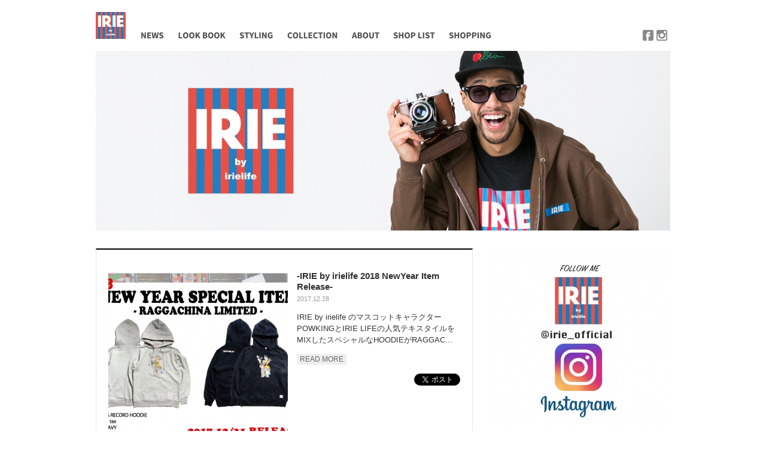

--- FILE ---
content_type: text/html;charset=UTF-8
request_url: http://www.irielife-japan.com/irie/articles/archive/2017-12.html
body_size: 3553
content:


<?xml version="1.0" encoding="UTF-8" ?><!DOCTYPE html PUBLIC "-//W3C//DTD XHTML 1.0 Strict//EN" "http://www.w3.org/TR/xhtml1/DTD/xhtml1-strict.dtd">
<html xmlns="http://www.w3.org/1999/xhtml" lang="ja" xml:lang="ja">
<head>
	<meta http-equiv="Content-Type" content="text/html; charset=UTF-8" />
	<meta http-equiv="Content-Script-Type" content="text/javascript" />
	<meta name="keywords" content="IRIE by irielife official website" />	<meta name="description" content="IRIE by irielife" />			
	<link rel="start" href="http://www.irielife-japan.com/irie/" />
	<link rel="stylesheet" type="text/css" href="/irie/styles/basic.css" />
			<link rel="stylesheet" type="text/css" href="/irie/styles/basic.css" />
		<link rel="stylesheet" type="text/css" href="/irie/styles/common.css" />
		<link rel="stylesheet" type="text/css" href="/irie/styles/detail.css" />
				<script src="/irie/scripts/jquery.js" type="text/javascript"></script>
				<title>2017年12月の記事 -  | IRIE by irielife official website</title>
</head>
<body class="Toppage Articles" id="toppage">
<div class="header" id="c_header">
			<h1 id="pt"><a href="/irie/"><img src="/irie/images/logo.png" alt="IRIE by irielife official website" /></a></h1>
		<ul class="Navigation">
		<li class="News"><a href="/irie/news/">NEWS</a></li>
		
		
		<li class="Lookbook"><a href="/irie/lookbook/">LOOK BOOK</a></li>
		<li class="Styling"><a href="http://www.raggachina.com/styling/" target="_blank">STYLING</a></li>
		<li class="Collection"><a href="/irie/collection/">COLLECTION</a></li>
		<li class="About"><a href="/irie/about.html">ABOUT</a></li>
		<li class="Shoplist"><a href="/irie/shoplist.html">SHOP LIST</a></li>
		<li class="Shopping"><a href="http://www.raggachina.com/shop/itemlist/irie.html?keywords=" target="_blank">Shopping</a></li>
	</ul>
	<ul class="Social">
		
		<li class="Fb"><a href="https://www.facebook.com/iriebyirielife" target="_blank">Facebook</a></li>
		<li class="Ig"><a href="http://instagram.com/irie_official" target="_blank">Instagram</a></li>
	</ul>
</div>
<div id="c_content">
	<div class="hgroup" id="c_pagetitle">
							<div class="section" id="mv">
				<div class="content">
					<div class="Images">
													<a href="http://www.raggachina.com/shop/irie.html">
								<img src="/irie/files/banner/toppage_15731130621.jpg" alt="facebook_19_1107 (002)" />
							</a>
											</div>
					<div class="ImagesNav"></div>
				</div>
			</div>
			<script type="text/javascript" src="/irie/scripts/fade.js"></script>
			</div>
<div id="c_main">


<div id="articles-nav">
	


<div class="aside" id="articles-banners">
		<div class="content">
					<a href="http://instagram.com/irie_official">
				<img src="/irie/files/banner/side_15597312991.jpg" alt="サイドバナー" />
			</a>
					<a href="http://www.raggachina.com/">
				<img src="/irie/files/banner/side_15597866321.jpg" alt="side_139234635612" />
			</a>
					<a href="https://www.facebook.com/iriebyirielife/">
				<img src="/irie/files/banner/side_15597859571.jpg" alt="facebook001" />
			</a>
					<a href="http://www.raggachina.com/shop/irie.html">
				<img src="/irie/files/banner/side_15597305901.jpg" alt="_MG_9187" />
			</a>
					<a href="http://www.raggachina.com/shop/irie.html">
				<img src="/irie/files/banner/side_15597304741.jpg" alt="_MG_7291" />
			</a>
					<a href="http://www.raggachina.com" target="_blank">
				<img src="/irie/files/banner/side_15579002661.jpg" alt="reo_MG_9965" />
			</a>
			</div>
</div>



<div class="aside" id="articles-fb">
	<div class="content">
		<div class="fb-page" data-href="https://www.facebook.com/iriebyirielife" data-width="300" data-small-header="true" data-adapt-container-width="true" data-hide-cover="false" data-show-facepile="false" data-show-posts="true"><div class="fb-xfbml-parse-ignore"><blockquote cite="https://www.facebook.com/iriebyirielife"><a href="https://www.facebook.com/iriebyirielife">IRIE by Irielife</a></blockquote></div></div>
	</div>
</div>

<div class="aside" id="articles-archives">
	<h2>ARCHIVES</h2>
	<div class="content">
				<ul>
			<li><a href="/irie/articles/archive/2026-01.html">2026年1月</a></li>
			<li><a href="/irie/articles/archive/2025-12.html">2025年12月</a></li>
			<li><a href="/irie/articles/archive/2025-11.html">2025年11月</a></li>
			<li><a href="/irie/articles/archive/2025-10.html">2025年10月</a></li>
			<li><a href="/irie/articles/archive/2025-09.html">2025年9月</a></li>
			<li><a href="/irie/articles/archive/2025-08.html">2025年8月</a></li>
			<li><a href="/irie/articles/archive/2025-07.html">2025年7月</a></li>
			<li><a href="/irie/articles/archive/2025-06.html">2025年6月</a></li>
			<li><a href="/irie/articles/archive/2025-05.html">2025年5月</a></li>
			<li><a href="/irie/articles/archive/2025-04.html">2025年4月</a></li>
			<li><a href="/irie/articles/archive/2025-03.html">2025年3月</a></li>
			<li><a href="/irie/articles/archive/2025-02.html">2025年2月</a></li>
			<li><a href="/irie/articles/archive/2025-01.html">2025年1月</a></li>
			<li><a href="/irie/articles/archive/2024-12.html">2024年12月</a></li>
			<li><a href="/irie/articles/archive/2024-11.html">2024年11月</a></li>
			<li><a href="/irie/articles/archive/2024-10.html">2024年10月</a></li>
			<li><a href="/irie/articles/archive/2024-09.html">2024年9月</a></li>
			<li><a href="/irie/articles/archive/2024-08.html">2024年8月</a></li>
			<li><a href="/irie/articles/archive/2024-07.html">2024年7月</a></li>
			<li><a href="/irie/articles/archive/2024-06.html">2024年6月</a></li>
			<li><a href="/irie/articles/archive/2024-05.html">2024年5月</a></li>
			<li><a href="/irie/articles/archive/2024-04.html">2024年4月</a></li>
			<li><a href="/irie/articles/archive/2024-03.html">2024年3月</a></li>
			<li><a href="/irie/articles/archive/2024-02.html">2024年2月</a></li>
			<li><a href="/irie/articles/archive/2024-01.html">2024年1月</a></li>
			<li><a href="/irie/articles/archive/2023-12.html">2023年12月</a></li>
			<li><a href="/irie/articles/archive/2023-11.html">2023年11月</a></li>
			<li><a href="/irie/articles/archive/2023-10.html">2023年10月</a></li>
			<li><a href="/irie/articles/archive/2023-09.html">2023年9月</a></li>
			<li><a href="/irie/articles/archive/2023-08.html">2023年8月</a></li>
			<li><a href="/irie/articles/archive/2023-07.html">2023年7月</a></li>
			<li><a href="/irie/articles/archive/2023-06.html">2023年6月</a></li>
			<li><a href="/irie/articles/archive/2023-05.html">2023年5月</a></li>
			<li><a href="/irie/articles/archive/2023-04.html">2023年4月</a></li>
			<li><a href="/irie/articles/archive/2023-03.html">2023年3月</a></li>
			<li><a href="/irie/articles/archive/2023-02.html">2023年2月</a></li>
			<li><a href="/irie/articles/archive/2023-01.html">2023年1月</a></li>
			<li><a href="/irie/articles/archive/2022-12.html">2022年12月</a></li>
			<li><a href="/irie/articles/archive/2022-11.html">2022年11月</a></li>
			<li><a href="/irie/articles/archive/2022-10.html">2022年10月</a></li>
			<li><a href="/irie/articles/archive/2022-09.html">2022年9月</a></li>
			<li><a href="/irie/articles/archive/2022-08.html">2022年8月</a></li>
			<li><a href="/irie/articles/archive/2022-07.html">2022年7月</a></li>
			<li><a href="/irie/articles/archive/2022-06.html">2022年6月</a></li>
			<li><a href="/irie/articles/archive/2022-05.html">2022年5月</a></li>
			<li><a href="/irie/articles/archive/2022-04.html">2022年4月</a></li>
			<li><a href="/irie/articles/archive/2022-03.html">2022年3月</a></li>
			<li><a href="/irie/articles/archive/2022-02.html">2022年2月</a></li>
			<li><a href="/irie/articles/archive/2022-01.html">2022年1月</a></li>
			<li><a href="/irie/articles/archive/2021-12.html">2021年12月</a></li>
			<li><a href="/irie/articles/archive/2021-11.html">2021年11月</a></li>
			<li><a href="/irie/articles/archive/2021-10.html">2021年10月</a></li>
			<li><a href="/irie/articles/archive/2021-09.html">2021年9月</a></li>
			<li><a href="/irie/articles/archive/2021-08.html">2021年8月</a></li>
			<li><a href="/irie/articles/archive/2021-07.html">2021年7月</a></li>
			<li><a href="/irie/articles/archive/2021-06.html">2021年6月</a></li>
			<li><a href="/irie/articles/archive/2021-05.html">2021年5月</a></li>
			<li><a href="/irie/articles/archive/2021-04.html">2021年4月</a></li>
			<li><a href="/irie/articles/archive/2021-03.html">2021年3月</a></li>
			<li><a href="/irie/articles/archive/2021-02.html">2021年2月</a></li>
			<li><a href="/irie/articles/archive/2021-01.html">2021年1月</a></li>
			<li><a href="/irie/articles/archive/2020-12.html">2020年12月</a></li>
			<li><a href="/irie/articles/archive/2020-11.html">2020年11月</a></li>
			<li><a href="/irie/articles/archive/2020-10.html">2020年10月</a></li>
			<li><a href="/irie/articles/archive/2020-09.html">2020年9月</a></li>
			<li><a href="/irie/articles/archive/2020-08.html">2020年8月</a></li>
			<li><a href="/irie/articles/archive/2020-07.html">2020年7月</a></li>
			<li><a href="/irie/articles/archive/2020-06.html">2020年6月</a></li>
			<li><a href="/irie/articles/archive/2020-05.html">2020年5月</a></li>
			<li><a href="/irie/articles/archive/2020-04.html">2020年4月</a></li>
			<li><a href="/irie/articles/archive/2020-03.html">2020年3月</a></li>
			<li><a href="/irie/articles/archive/2020-02.html">2020年2月</a></li>
			<li><a href="/irie/articles/archive/2020-01.html">2020年1月</a></li>
			<li><a href="/irie/articles/archive/2019-12.html">2019年12月</a></li>
			<li><a href="/irie/articles/archive/2019-11.html">2019年11月</a></li>
			<li><a href="/irie/articles/archive/2019-10.html">2019年10月</a></li>
			<li><a href="/irie/articles/archive/2019-09.html">2019年9月</a></li>
			<li><a href="/irie/articles/archive/2019-08.html">2019年8月</a></li>
			<li><a href="/irie/articles/archive/2019-07.html">2019年7月</a></li>
			<li><a href="/irie/articles/archive/2019-06.html">2019年6月</a></li>
			<li><a href="/irie/articles/archive/2019-05.html">2019年5月</a></li>
			<li><a href="/irie/articles/archive/2019-04.html">2019年4月</a></li>
			<li><a href="/irie/articles/archive/2019-03.html">2019年3月</a></li>
			<li><a href="/irie/articles/archive/2019-02.html">2019年2月</a></li>
			<li><a href="/irie/articles/archive/2019-01.html">2019年1月</a></li>
			<li><a href="/irie/articles/archive/2018-12.html">2018年12月</a></li>
			<li><a href="/irie/articles/archive/2018-11.html">2018年11月</a></li>
			<li><a href="/irie/articles/archive/2018-10.html">2018年10月</a></li>
			<li><a href="/irie/articles/archive/2018-09.html">2018年9月</a></li>
			<li><a href="/irie/articles/archive/2018-08.html">2018年8月</a></li>
			<li><a href="/irie/articles/archive/2018-07.html">2018年7月</a></li>
			<li><a href="/irie/articles/archive/2018-06.html">2018年6月</a></li>
			<li><a href="/irie/articles/archive/2018-05.html">2018年5月</a></li>
			<li><a href="/irie/articles/archive/2018-04.html">2018年4月</a></li>
			<li><a href="/irie/articles/archive/2018-03.html">2018年3月</a></li>
			<li><a href="/irie/articles/archive/2018-02.html">2018年2月</a></li>
			<li><a href="/irie/articles/archive/2018-01.html">2018年1月</a></li>
			<li><a href="/irie/articles/archive/2017-12.html">2017年12月</a></li>
			<li><a href="/irie/articles/archive/2017-11.html">2017年11月</a></li>
			<li><a href="/irie/articles/archive/2017-10.html">2017年10月</a></li>
			<li><a href="/irie/articles/archive/2017-09.html">2017年9月</a></li>
			<li><a href="/irie/articles/archive/2017-08.html">2017年8月</a></li>
			<li><a href="/irie/articles/archive/2017-07.html">2017年7月</a></li>
			<li><a href="/irie/articles/archive/2017-06.html">2017年6月</a></li>
			<li><a href="/irie/articles/archive/2017-05.html">2017年5月</a></li>
			<li><a href="/irie/articles/archive/2017-04.html">2017年4月</a></li>
			<li><a href="/irie/articles/archive/2017-03.html">2017年3月</a></li>
			<li><a href="/irie/articles/archive/2017-02.html">2017年2月</a></li>
			<li><a href="/irie/articles/archive/2017-01.html">2017年1月</a></li>
			<li><a href="/irie/articles/archive/2016-12.html">2016年12月</a></li>
			<li><a href="/irie/articles/archive/2016-11.html">2016年11月</a></li>
			<li><a href="/irie/articles/archive/2016-10.html">2016年10月</a></li>
			<li><a href="/irie/articles/archive/2016-09.html">2016年9月</a></li>
			<li><a href="/irie/articles/archive/2016-08.html">2016年8月</a></li>
			<li><a href="/irie/articles/archive/2016-07.html">2016年7月</a></li>
			<li><a href="/irie/articles/archive/2016-06.html">2016年6月</a></li>
			<li><a href="/irie/articles/archive/2016-05.html">2016年5月</a></li>
			<li><a href="/irie/articles/archive/2016-04.html">2016年4月</a></li>
			<li><a href="/irie/articles/archive/2016-03.html">2016年3月</a></li>
			<li><a href="/irie/articles/archive/2016-02.html">2016年2月</a></li>
			<li><a href="/irie/articles/archive/2016-01.html">2016年1月</a></li>
			<li><a href="/irie/articles/archive/2015-12.html">2015年12月</a></li>
			<li><a href="/irie/articles/archive/2015-11.html">2015年11月</a></li>
			<li><a href="/irie/articles/archive/2015-10.html">2015年10月</a></li>
			<li><a href="/irie/articles/archive/2015-09.html">2015年9月</a></li>
			<li><a href="/irie/articles/archive/2015-08.html">2015年8月</a></li>
			<li><a href="/irie/articles/archive/2015-07.html">2015年7月</a></li>
			<li><a href="/irie/articles/archive/2015-06.html">2015年6月</a></li>
			<li><a href="/irie/articles/archive/2015-05.html">2015年5月</a></li>
			<li><a href="/irie/articles/archive/2015-04.html">2015年4月</a></li>
			<li><a href="/irie/articles/archive/2015-03.html">2015年3月</a></li>
			<li><a href="/irie/articles/archive/2015-02.html">2015年2月</a></li>
			<li><a href="/irie/articles/archive/2015-01.html">2015年1月</a></li>
			<li><a href="/irie/articles/archive/2014-12.html">2014年12月</a></li>
			<li><a href="/irie/articles/archive/2014-11.html">2014年11月</a></li>
			<li><a href="/irie/articles/archive/2014-10.html">2014年10月</a></li>
			<li><a href="/irie/articles/archive/2014-09.html">2014年9月</a></li>
			<li><a href="/irie/articles/archive/2014-08.html">2014年8月</a></li>
			<li><a href="/irie/articles/archive/2014-07.html">2014年7月</a></li>
			<li><a href="/irie/articles/archive/2014-06.html">2014年6月</a></li>
			<li><a href="/irie/articles/archive/2014-05.html">2014年5月</a></li>
			<li><a href="/irie/articles/archive/2014-04.html">2014年4月</a></li>
			<li><a href="/irie/articles/archive/2014-03.html">2014年3月</a></li>
	</ul>	</div>
</div></div>


<div id="articles-body">

														<div class="article">
					<div class="header">
						<div class="Image"><a href="/irie/articles/442.html"><a name="NEWYEARITEM_POP-01"><img src="/irie/files/news/442thumbnail.jpg" alt="NEWYEARITEM_POP-01" /></a></a></div>
						<h2><a href="/irie/articles/442.html">-IRIE by irielife 2018 NewYear Item Release-</a></h2>
					</div>
					<div class="content">
						<p class="Date">2017.12.28</p>
						<p class="Excerpt">IRIE by irielife のマスコットキャラクターPOWKINGとIRIE LIFEの人気テキスタイルをMIXしたスペシャルなHOODIEがRAGGAC...</p>
						<p class="Read"><a href="/irie/articles/442.html">READ MORE</a></p>
						<div class="Tw"><a href="https://twitter.com/share" class="twitter-share-button" data-url=":///irie/articles/442.html" data-text="-IRIE by irielife 2018 NewYear Item Release-" data-lang="ja" data-count="none">ツイート</a></div>
						<div class="Fb"><div class="fb-like" data-href=":///irie/articles/442.html" data-width="50" data-layout="button" data-action="like" data-show-faces="false" data-share="false"></div></div>
					</div>
				</div>
				
			
						
	
	<script>!function(d,s,id){var js,fjs=d.getElementsByTagName(s)[0],p=/^http:/.test(d.location)?'http':'https';if(!d.getElementById(id)){js=d.createElement(s);js.id=id;js.src=p+'://platform.twitter.com/widgets.js';fjs.parentNode.insertBefore(js,fjs);}}(document, 'script', 'twitter-wjs');</script>

	
	<div id="fb-root"></div>
	<script>(function(d, s, id) {
	  var js, fjs = d.getElementsByTagName(s)[0];
	  if (d.getElementById(id)) return;
	  js = d.createElement(s); js.id = id;
	  js.src = "//connect.facebook.net/ja_JP/sdk.js#xfbml=1&version=v2.3";
	  fjs.parentNode.insertBefore(js, fjs);
	}(document, 'script', 'facebook-jssdk'));</script>

</div>



</div>
</div>

<script type="text/javascript">
$('#c_content #c_main a[href] img').hover(function() {
	$(this).animate({'opacity': 0.8}, 'fast');
}, function() {
	$(this).css('opacity', 1);
});
</script>

<div class="footer" id="c_footer">
	<address>&#169; Raggachina inc. <span>-</span> <a href="/irie/contact/">contact us</a></address>
</div>

</body>
</html>

--- FILE ---
content_type: text/css
request_url: http://www.irielife-japan.com/irie/styles/common.css
body_size: 1706
content:
/*

    Font styles

*/

/*  Basic  */
body { color: #333333;}
a:link    { color: #666666; text-decoration: underline;}
a:visited { color: #666666;}
a:hover   { color: #999999;}

/*  Size  */
.content   { font-size: 1.3em;}
.content * { font-size: 100%;}
h1 { font-size: 1.8em;}
h2 { font-size: 1.5em; font-weight: normal;}

/*  Other  */
p {
	margin: 1em 0 2em;
}





/*

    Layout

*/
#c_header {
	width: 960px;
	height: 85px;
	margin: 0 auto;
	border-bottom: 1px #CCCCCC solid;
}
#c_pagetitle {
	width: 960px;
	margin: 0 auto 40px;
}
#c_content #c_main {
	width: 760px;
	margin: 0 auto;
	margin-bottom: 50px;
}
#c_footer {
	width: 960px;
	margin: 0 auto;
	border-top: 5px #EEEEEE solid;
}





/*

    Header

*/

/*  Header  */
#c_header {
	position: relative;
}
#c_header * {
	margin: 0;
	padding: 0;
}
#c_header #pt {
	position: absolute;
	left: 0;
	top: 20px;
}
#c_header #pt img {
	display: block;
}

/*  Navigation  */
#c_header ul.Navigation {
	position: absolute;
	left: 60px;
	top: 40px;
	list-style: none;
}
#c_header ul.Navigation li {
	float: left;
	height: 50px;
	margin: 0;
	overflow: hidden;
}
#c_header ul.Navigation li a {
	display: block;
	padding-top: 55px;
	background-image: url("images/common/nav.btn.png");
}
#c_header ul.Navigation li.News       { width: 65px;}
#c_header ul.Navigation li.Press      { width: 65px;}
#c_header ul.Navigation li.Blog       { width: 60px;}
#c_header ul.Navigation li.Lookbook   { width: 105px;}
#c_header ul.Navigation li.Styling    { width: 80px;}
#c_header ul.Navigation li.Collection { width: 105px;}
#c_header ul.Navigation li.About      { width: 70px;}
#c_header ul.Navigation li.Shoplist   { width: 95px;}
#c_header ul.Navigation li.Shopping   { width: 95px;}
#c_header ul.Navigation li.News       a { background-position: 0 0;}
#c_header ul.Navigation li.Press      a { background-position: -65px 0;}
#c_header ul.Navigation li.Blog       a { background-position: -130px 0;}
#c_header ul.Navigation li.Lookbook   a { background-position: -190px 0;}
#c_header ul.Navigation li.Styling    a { background-position: -295px 0;}
#c_header ul.Navigation li.Collection a { background-position: -375px 0;}
#c_header ul.Navigation li.About      a { background-position: -480px 0;}
#c_header ul.Navigation li.Shoplist   a { background-position: -550px 0;}
#c_header ul.Navigation li.Shopping   a { background-position: -645px 0;}
#c_header ul.Navigation li.News       a:hover { background-position: 0 -40px;}
#c_header ul.Navigation li.Press      a:hover { background-position: -65px -40px;}
#c_header ul.Navigation li.Blog       a:hover { background-position: -130px -40px;}
#c_header ul.Navigation li.Lookbook   a:hover { background-position: -190px -40px;}
#c_header ul.Navigation li.Styling    a:hover { background-position: -295px -40px;}
#c_header ul.Navigation li.Collection a:hover { background-position: -375px -40px;}
#c_header ul.Navigation li.About      a:hover { background-position: -480px -40px;}
#c_header ul.Navigation li.Shoplist   a:hover { background-position: -550px -40px;}
#c_header ul.Navigation li.Shopping   a:hover { background-position: -645px -40px;}

/*  Social  */
#c_header ul.Social {
	position: absolute;
	top: 50px;
	right: 0;
	width: 46px;
	margin: 0;
	list-style: none;
}
#c_header ul.Social li {
	float: left;
	width: 18px;
	height: 18px;
	margin: 0 5px 0 0;
	overflow: hidden;
}
#c_header ul.Social li a {
	display: block;
	padding-top: 25px;
	background-image: url("images/common/social.btn.png");
}
#c_header ul.Social li.Tw a { background-position: 0 0;}
#c_header ul.Social li.Fb a { background-position: -18px 0;}
#c_header ul.Social li.Ig a { background-position: -36px 0;}
#c_header ul.Social li.Tw a:hover { background-position: 0 -18px;}
#c_header ul.Social li.Fb a:hover { background-position: -18px -18px;}
#c_header ul.Social li.Ig a:hover { background-position: -36px -18px;}





/*

    Footer

*/
#c_footer {
	padding: 10px 0;
	text-align: center;
}
#c_footer address {
	font-size: 1.2em;
	font-style: normal;
	font-family: 'Verdana', sans-serif;
}
#c_footer address span {
	margin: 0 10px;
}
#c_footer address a {
	text-decoration: none;
}





/*

    Content heading

*/
#c_pagetitle h1 {
	line-height: 1.25;
	margin: 30px 0 0;
	padding-bottom: 25px;
	border-bottom: 1px #CCCCCC solid;
}
#c_pagetitle #mv {
	position: relative;
	width: 960px;
	height: 300px;
	margin-top: -1px;
	overflow: hidden;
}
#c_pagetitle #mv .Images {
	position: relative;
}
#c_pagetitle #mv .Images a {
	display: block;
	position: absolute;
	left: 0;
	top: 0;
	width: 960px;
	height: 300px;
}
#c_pagetitle #mv .ImagesNav {
	position: absolute;
	right: 15px;
	bottom: 15px;
}




/*

    Main contents

*/

/*  Common  */
div.piece {
	width: 100%;
	margin: 1em 0;
}
div.piece:first-child {
	margin-top: 0;
}

/*  Headings  */
div.piece.crosshead {
	margin: 1em 0 2em;
}
div.piece.crosshead * {
	margin: 0;
	padding: 0;
}
div.piece.subheading * {
	margin: 0;
	padding: 0;
}

/*  Hr  */
div.piece hr {
	border: 0;
	height: 1px;
	background-color: #EEEEEE;
}

/*  Image  */
div.piece:after {
	content: '';
	display: block;
	width: 100%;
	height: 1px;
	overflow: hidden;
}
div.piece div.imagetext.left,
div.piece div.imagetext.right {
	display: table;
}
div.piece img {
	display: block;
	margin-bottom: 1em;
}
div.piece div.left img,
div.piece div.leftfloat img {
	margin-right: 1em;
}
div.piece div.right img,
div.piece div.rightfloat img {
	margin-left: 1em;
}
div.piece div.left div.image,
div.piece div.right div.image {
	display: table-cell;
	vertical-align: top;
}
div.piece div.left div.text,
div.piece div.right div.text {
	display: table-cell;
	vertical-align: top;
}
div.piece div.leftfloat div.image {
	float: left;
}
div.piece div.rightfloat div.image {
	float: right;
}

/*  Pagination  */
#c_main .aside#pagination {
	text-align: center;
}
#c_main .aside#pagination ul,
#c_main .aside#pagination ul li {
	display: inline-block;
	margin: 0;
	list-style: none;
}
#c_main .aside#pagination ul li span,
#c_main .aside#pagination ul li a {
	padding: 0.1em 0.5em;
	margin-right: 10px;
	font-size: 92.3%;
	font-family: 'Verdana', sans-serif;
}
#c_main .aside#pagination ul li a {
	text-decoration: none;
	background-color: #EEEEEE;
	color: #666666;
}
#c_main .aside#pagination ul li a:hover {
	background-color: #666666;
	color: #FFFFFF;
}
#c_main .aside#pagination ul li span {
	background-color: #000000;
	color: #FFFFFF;
}


--- FILE ---
content_type: text/css
request_url: http://www.irielife-japan.com/irie/styles/detail.css
body_size: 2230
content:
/*

    Contents width

*/
#toppage        #c_content #c_main { width: 960px;}
body.Articles   #c_content #c_main { width: 960px;}
body.Shoplist   #c_content #c_main { width: 800px;}
body.Lookbook   #c_content #c_main { width: 960px;}
body.Collection #c_content #c_main { width: 960px;}
body.Contact    #c_content #c_main { width: 500px;}


/*

    Toppage

*/
#toppage #c_content #c_main {
	margin-top: -10px;
}





/*

    Articles list

*/

/*  Layout  */
body.Articles #c_pagetitle h1 {
	border: none;
}
body.Articles #c_content #c_main {
	margin-top: -40px;
}
body.Articles #c_content #c_main:after {
	content: '';
	display: block;
	clear: both;
	height: 1px;
	overflow: hidden;
}
body.Articles #c_content #c_main #articles-nav {
	float: right;
	width: 300px;
}
body.Articles #c_content #c_main #articles-body {
	margin-right: 330px;
	border: 1px #E5E5E5 solid;
	border-top: 2px #000000 solid;
}

/*  Body  */
body.Articles #c_content #c_main #articles-body .article {
	padding: 35px 20px 0;
	border-bottom: 1px #E5E5E5 solid;
}
body.Articles #c_content #c_main #articles-body .article:after {
	content: '';
	display: block;
	clear: left;
	height: 35px;
	overflow: hidden;
}
body.Articles #c_content #c_main #articles-body .article .Image {
	float: left;
	width: 300px;
	height: 300px;
	background-image: url("images/main/thumb.bg.png");
	overflow: hidden;
}
body.Articles #c_content #c_main #articles-body .article .Image img {
	display: block;
}
body.Articles #c_content #c_main #articles-body .article h2,
body.Articles #c_content #c_main #articles-body .article .content {
	margin: 0 0 0 315px;
}
body.Articles #c_content #c_main #articles-body .article h2 {
	font-weight: bold;
	line-height: 1.25;
}
body.Articles #c_content #c_main #articles-body .article h2 a {
	text-decoration: none;
	color: #333333;
}
body.Articles #c_content #c_main #articles-body .article .content {
	position: relative;
	padding-bottom: 35px;
}
body.Articles #c_content #c_main #articles-body .article p {
	margin: 0;
}
body.Articles #c_content #c_main #articles-body .article p.Date {
	margin-top: 3px;
	font-size: 84.6%;
	color: #999999;
}
body.Articles #c_content #c_main #articles-body .article p.Excerpt {
	margin: 1em 0;
}
body.Articles #c_content #c_main #articles-body .article p.Read a {
	display: inline-block;
	padding: 0 5px;
	background-color: #EEEEEE;
	font-size: 92.3%;
	font-family: 'Verdana', sans-serif;
	text-decoration: none;
}
body.Articles #c_content #c_main #articles-body .article p.Read a:hover {
	color: #666666;
	background-color: #CCCCCC;
}
body.Articles #c_content #c_main #articles-body .article .Tw,
body.Articles #c_content #c_main #articles-body .article .Fb {
	position: absolute;
	right: 0;
	bottom: 0;
	height: 20px;
}
body.Articles #c_content #c_main #articles-body .article .Fb {
	right: 75px;
}
body.Articles #c_content #c_main #articles-body .article .Tw iframe,
body.Articles #c_content #c_main #articles-body .article .Fb iframe {
	display: block;
}
body.Articles #c_content #c_main #articles-body #pagination {
	padding: 20px 0;
}

/*  Navigation  */
body.Articles #c_content #c_main #articles-nav .aside {
	margin-bottom: 20px;
}
body.Articles #c_content #c_main #articles-nav .aside ul,
body.Articles #c_content #c_main #articles-nav .aside ul li {
	margin: 0;
	list-style: none;
	line-height: 1.75;
}
body.Articles #c_content #c_main #articles-nav .aside ul li a {
	text-decoration: none;
}
body.Articles #c_content #c_main #articles-nav #articles-banners a,
body.Articles #c_content #c_main #articles-nav #articles-banners img {
	display: block;
}
body.Articles #c_content #c_main #articles-nav #articles-banners a {
	margin-bottom: 15px;
}
body.Articles #c_content #c_main #articles-nav #articles-archives {
	padding: 10px 15px;
	background-color: #EEEEEE;
}
body.Articles #c_content #c_main #articles-nav #articles-archives h2 {
	font-weight: bold;
	margin-bottom: 5px;
}





/*

    Articles detail

*/
body.Articles.Single #c_content #c_main #articles-body {
	border-left: none;
	border-right: none;
	border-bottom: none;
}
body.Articles.Single #c_content #c_main #articles-body .section .header {
	padding: 10px 0 15px;
}
body.Articles.Single #c_content #c_main #articles-body .section .header p {
	margin: 0;
	color: #666666;
	font-size: 1.2em;
}
body.Articles.Single #c_content #c_main #articles-body .section .header h2 {
	margin-top: 5px;
	padding-top: 10px;
	border-top: 1px #EEEEEE solid;
	font-weight: bold;
	line-height: 1.3;
}
body.Articles.Single #c_content #c_main #articles-body .section img {
	max-width: 100%;
}
body.Articles.Single #c_content #c_main #articles-body .section .footer {
	position: relative;
	margin-top: 30px;
}
body.Articles.Single #c_content #c_main #articles-body .section .Tw,
body.Articles.Single #c_content #c_main #articles-body .section .Fb {
	position: absolute;
	right: 0;
	bottom: 0;
	height: 20px;
}
body.Articles.Single #c_content #c_main #articles-body .section .Fb {
	right: 75px;
}
body.Articles.Single #c_content #c_main #articles-body .section .Tw iframe,
body.Articles.Single #c_content #c_main #articles-body .section .Fb iframe {
	display: block;
}





/*

    Look book

*/

/*  Images  */
body.Lookbook #c_content #c_main #images {
	height: 530px;
}
body.Lookbook #c_content #c_main #images img {
	display: block;
	margin: 0 auto;
}
body.Lookbook #c_content #c_main #images-nav {
	position: relative;
	width: 300px;
	height: 65px;
	margin: 0 auto;
}
body.Lookbook #c_content #c_main #images-nav span {
	display: block;
	height: 25px;
	overflow: hidden;
	line-height: 25px;
	text-align: center;
}
body.Lookbook #c_content #c_main #images-nav .Nav {
	position: absolute;
	top: 0;
	width: 75px;
}
body.Lookbook #c_content #c_main #images-nav .Prev { left: 0;}
body.Lookbook #c_content #c_main #images-nav .Next { right: 0;}
body.Lookbook #c_content #c_main #images-nav .Nav a {
	display: block;
	padding-top: 30px;
	background-image: url("images/main/ejection.btn.png");
}
body.Lookbook #c_content #c_main #images-nav .Prev a { background-position: 0 0;}
body.Lookbook #c_content #c_main #images-nav .Next a { background-position: -75px 0;}
body.Lookbook #c_content #c_main #images-nav .Prev a:hover { background-position: 0 -25px;}
body.Lookbook #c_content #c_main #images-nav .Next a:hover { background-position: -75px -25px;}

/*  Archives  */
body.Lookbook #c_content #c_main #archives {
	padding-top: 65px;
	background-image: url("images/main/lookbook_archives.h.png");
	background-position: center top;
	border-top: 1px #CCCCCC solid;
	text-align: center;
}
body.Lookbook #c_content #c_main #archives .content p {
	margin: 0 0 0 -20px;
}
body.Lookbook #c_content #c_main #archives p span:after {
	content: ' / ';
	display: inline;
	margin: 0 10px;
	color: #999999;
}
body.Lookbook #c_content #c_main #archives p span:last-child:after {
	content: '';
	display: inline;
	margin: 0;
}
body.Lookbook #c_content #c_main #archives p a {
	margin: 0;
	color: #999999;
	font-size: 86.7%;
	text-decoration: none;
}
body.Lookbook #c_content #c_main #archives p a:hover {
	text-decoration: underline;
}





/*

    Collection

*/
body.Collection #c_content #c_main #mainimage {
	margin-top: -41px;
}
body.Collection #c_content #c_main #items .article {
	clear: left;
	margin-left: 30px;
}
body.Collection #c_content #c_main #items .article:after {
	content: '';
	display: block;
	clear: both;
	height: 1px;
	margin-bottom: 30px;
	border-bottom: 1px #EEEEEE solid;
	overflow: hidden;
}
body.Collection #c_content #c_main #items .article .header h2 {
	font-size: 1.3em;
}
body.Collection #c_content #c_main #items .article .content a {
	float: left;
	display: block;
	width: 160px;
	height: 150px;
	margin-right: 25px;
	text-decoration: none;
	line-height: 1.25;
	font-size: 11px;
}
body.Collection #c_content #c_main #items .article .content a img {
	display: block;
	margin-bottom: 3px;
}
body.Collection #c_content #c_main #items .footer {
	font-size: 80%;
	text-align: center;
}




/*

    About

*/
body.About #c_content #c_main #concept {
	margin-top: 80px;
}
body.About #c_content #c_main #concept img {
	float: left;
	margin-top: 45px;
}
body.About #c_content #c_main #concept p {
	margin-left: 230px;
	line-height: 1.8;
}





/*

    Shop list

*/
body.Shoplist #c_content #c_main .section table {
	width: 100%;
}
body.Shoplist #c_content #c_main .section table th,
body.Shoplist #c_content #c_main .section table td {	
	border: none;
	font-size: 92.3%;
}
body.Shoplist #c_content #c_main .section table td.Major {
}
body.Shoplist #c_content #c_main .section table td.Major:after {
	content: '';
	display: block;
	clear: both;
	height: 30px;
	margin-bottom: 40px;
	border-bottom: 1px #EEEEEE solid;
}
body.Shoplist #c_content #c_main .section table td.Major img {
	float: left;
	display: block;
}
body.Shoplist #c_content #c_main .section table td.Major p {
	margin: 0;
	margin-left: 420px;
}
body.Shoplist #c_content #c_main .section table td.Major p strong {
	line-height: 3;
	color: #000000;
}

/*  Wholesale  */
body.Shoplist #c_content #c_main #wholesale {
	margin-top: 60px;
	padding: 20px 25px;
	border: 1px #CCCCCC solid;
}
body.Shoplist #c_content #c_main #wholesale p {
	margin: 0;
}
body.Shoplist #c_content #c_main #wholesale a {
	display: inline-block;
	margin-top: 10px;
	padding: 5px 15px;
	background-color: #000000;
	color: #FFFFFF;
	text-decoration: none;
}
body.Shoplist #c_content #c_main #wholesale a:hover {
	background-color: #666666;
}





/*

    Contact

*/
body.Contact #c_content #c_main .section .ErrorMessage {
	display: block;
	margin: 1em 0;
	padding: 10px 20px;
	background-color: #EEEEEE;
}
body.Contact #c_content #c_main .section .Error {
	display: inline-block;
	padding: 2px 5px;
	background-color: #EEEEEE;
	font-size: 84.6%;
}
body.Contact #c_content #c_main .section table {
	width: 100%;
}
body.Contact #c_content #c_main .section table th,
body.Contact #c_content #c_main .section table td {
	padding: 0 0 10px;
	background: none;
	border: none;
}
body.Contact #c_content #c_main .section table th {
	width: 150px;
	font-weight: normal;
	vertical-align: top;
}
body.Contact #c_content #c_main .section table td input[type=text],
body.Contact #c_content #c_main .section table td select,
body.Contact #c_content #c_main .section table td textarea {
	min-width: 250px;
	max-width: 340px;
	border: 1px #CCCCCC solid;
}
body.Contact #c_content #c_main .section p.Submit {
	padding-left: 150px;
}
body.Contact #c_content #c_main .section p.Submit input {
	display: inline-block;
	padding: 5px 10px;
	border: none;
	background-color: #000000;
	color: #FFFFFF;
	cursor: pointer;
}

--- FILE ---
content_type: application/javascript
request_url: http://www.irielife-japan.com/irie/scripts/fade.js
body_size: 917
content:
var fadedir = (function () { var s = document.getElementsByTagName('script'); return s[s.length-1].src.split("/").slice(0, -1).join("/") + "/fade/";})();
;(function($) {

	//  Check
	if (2 > $('#mv div.Images a').size()) { return;}

	//  Config
	var images = '#mv div.Images a';
	var nav = '#mv div.ImagesNav';
	var interval = 5000;
	var speed = 2000;
	var animate = 0;
	var navbtn = fadedir + 'nav.png';
	var navbtn_c = fadedir + 'nav_current.png';

	//  Fade
	var fade = function(target) {

		//  Vars
		var func = arguments.callee;
		var current = $(images + '.current');
		var target = $(target);

		//  Check
		if (target.find('img').attr('src') == current.find('img').attr('src')) {
			return;
		}
		if ($(':animated').size()) { return;}
		clearTimeout(animate);

		//  Set images
		$(images).css({opacity:0, position: 'absolute'});
		current.css({opacity: 1, position: 'absolute'});
		target.css({opacity:1, position: 'static'});

		//  Set navigation
		$(images).removeClass('current');
		$(nav + ' img').attr('src', navbtn);
		var src = target.find('img').attr('src');
		$(nav + ' a').each(function() {
			if (src == $(this).attr('href')) {
				$(this).find('img').attr('src', navbtn_c);
			}
		});

		//  Animation
		target.addClass('current');
		current.animate({opacity: 0}, speed, function() {
			animate = setTimeout(function() {
				if (target.prev().size()) {
					func(target.prev());
				} else {
					func(images + ':last');
				}
			}, interval);
		});

	}

	//  Navigation
	if ($(nav).size()) {
		$($(images).get().reverse()).each(function(i) {
			var a = $('<a><img src="' + navbtn + '" /></a>')
				.attr('href', $(this).find('img').attr('src'))
				.css({
					cursor: 'pointer',
					margin: '0 2px'
				});
			var target = this;
			a.click(function() {
				fade(target);
				return false;
			});
			$('#mv div.ImagesNav').append(a);
		});
	}

	//  Start
	$(images).css({opacity:0, position: 'absolute'});
	$(nav + ' a:first').find('img').attr('src', navbtn_c);
	$(images + ':last').addClass('current').css({opacity:1, position: 'static'});
	$(images + ':last img').load(function() {
		setTimeout(function() {
			fade($(images).get(1));
		}, interval);
	});


})(jQuery);
